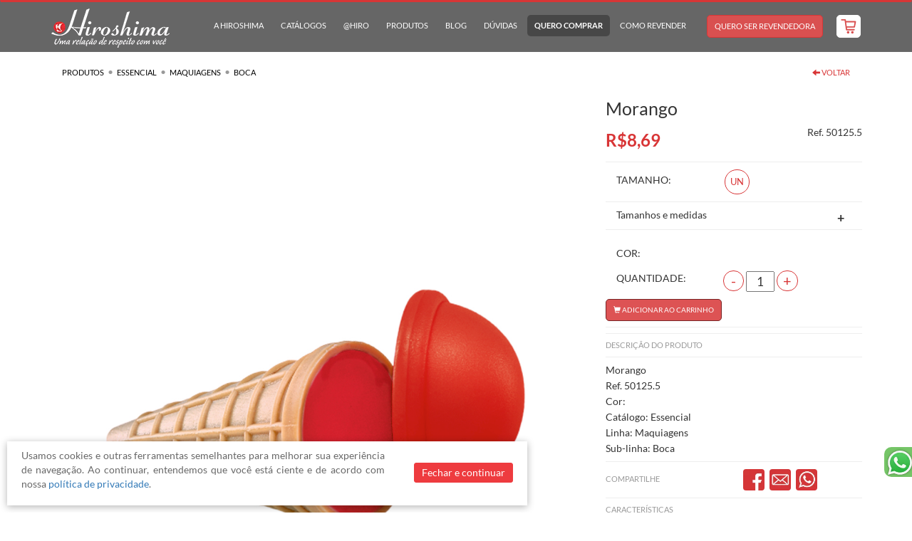

--- FILE ---
content_type: text/css
request_url: https://www.hiroshima.com.br/css/catalogos.css
body_size: 2138
content:
.popup-button{
  display: none;
  position: fixed;
  bottom: 0px;
  right: 0px;
  text-align: right;
  z-index: 999;
}
.popup-button img{
  margin-bottom: 5px;
  margin-right: 5px;
  height: 40px;
  display: block;
}
.popup-button .share-whatsapp img{
  margin-left: -10px;
}
section.violet{
  background-color: #8e7bbe;
  color: #fff; 
}
section.acqua{
  background-color: #1ebea5;
  color: #fff; 
}
section.violet.bem-vindos{
  padding-top: 70px;
  padding-bottom: 20px;
  margin-bottom: 4px;
  background-size: 100px auto;
  background-repeat: no-repeat;
  background-position: 96% 40px;
}
section.violet.bem-vindos .fundo{
  background-size: 50px auto;
  background-repeat: no-repeat;
  background-position: 4% 80%;
}
.bg-catalogos-virtuais{
  font-family: Ubuntu, Arial, Helvetica, sans-serif;
  color: #fff;
  padding-top: 90px;
  background-image: url("/assets/img/catalogos/bg-catalogos-virtuais.jpg");
  background-color: #d97273;
  background-size: 150% auto;
  background-repeat: no-repeat;
  background-position: top center;
}
section.acqua{
  background-color: #1ebea5;
  color: #fff; 
}
section.acqua .container{
  padding-top: 20px;
  padding-bottom: 20px;
}
section.acqua img.hirozap-catalogos{
  max-width: 400px;
}
section.red{
  background-color: #eb2d2e;
  color: #fff;
}
section.red .container{
  padding-top: 20px;
  padding-bottom: 40px;
}

.etapas .item{
  display: inline-block;
  width: 16%;
  margin: 0 1px;
}
section.red a.btn-default{
  opacity: 1;
  background-color: #fff;
  color: #eb2d2e;
  border: none;
}
section.red.quero-ser-revendedora{
  background-image: url("/assets/img/catalogos/modelos-catalogos.png");
  background-repeat: no-repeat;
  background-position: 90% bottom;
  background-size: auto 100%;
}

section.red a.btn-default:hover{
  opacity: 0.9;
}

section.hiroapp .google-play{
  max-width: 180px;
}
.envie-para-todo-mundo{
  font-family: Ubuntu, Arial, Helvetica, sans-serif;
  color: #af9a85;
  padding: 20px 0;
  background-image: url("/assets/img/catalogos/bg-envie.jpg");
  background-color: #eee5dc;
  background-size: cover;
  background-repeat: no-repeat;
  background-position: top center;
}
.envie-para-todo-mundo .container{
  background-image: url("/assets/img/catalogos/bg-emoticons.png");
  background-size: auto 100%;
  background-repeat: no-repeat;
  background-position: center center;
}
.envie-para-todo-mundo.video-hirozap .container{
  background-image: none;
}
.envie-para-todo-mundo .titulo{
  margin-top: 8em;
  line-height: 4em;
  text-align: center;
  font-size: 0.7em;
}
.envie-para-todo-mundo .titulo .t1{
  font-weight: 700;
  font-size: 8em;
}
.envie-para-todo-mundo .titulo .t2{
  font-weight: 300;
  font-size: 4.2em;
}
.envie-para-todo-mundo .titulo .t3{
  font-weight: 700;
  font-size: 6em;
}
.envie-para-todo-mundo .leque-catalogos{
  max-width: 400px;
}
.envie-para-todo-mundo .video-contents p,
.envie-para-todo-mundo.video-hirozap p{
  color: #8b7158 !important;
  line-height: 1.6em;
}
.envie-para-todo-mundo .video-contents p span.t1,
.envie-para-todo-mundo.video-hirozap p span.t1{
  font-weight: lighter;
  font-size: 1.5em;
}
.envie-para-todo-mundo .video-contents p span.t2,
.envie-para-todo-mundo.video-hirozap p span.t2{
  font-weight: bold;
  font-size: 1.5em;
}
.envie-para-todo-mundo .video-contents p span.t3,
.envie-para-todo-mundo.video-hirozap p span.t3{
  font-weight: lighter;
  font-size: 1.5em;
}
.envie-para-todo-mundo .video-contents p span.t4,
.envie-para-todo-mundo.video-hirozap p span.t4{
  font-weight: normal;
  font-size: 1.5em;
}

.bg-catalogos-virtuais img.leque-catalogos{
  max-width: 560px;
}

.bg-catalogos-virtuais img.hirozap-catalogos{
  max-width: 500px;
}

.bg-catalogos-virtuais h1,
.bg-catalogos-virtuais h2{
  font-size: 1.6em;
  text-align: center;
  font-weight: bold;
}

.titulo-1,
.titulo-2{
  margin-top: 4em;
  color: #fff;
}
.titulo-2{
  margin-top: 9em;
}
.titulo-1 .t1{
  font-size: 2.6em;
  font-weight: 700;
}
.titulo-1 .t2{
  font-size: 1.85em;
  font-weight: 700;
}
.titulo-1 .t3{
  font-size: 2.2em;
  font-weight: 400;
}
.titulo-1 .t4{
  font-size: 4.4em;
  font-weight: 400;
  line-height: 1em;
}
.titulo-1 .share-whatsapp img,
.titulo-2 .share-whatsapp img{
  margin-top: 10px;
}

.titulo-2 .t1{
  font-size: 1.8em;
  font-weight: 300;
}
.titulo-2 .t2{
  font-size: 1.65em;
  font-weight: 700;
}
.titulo-2 .t3{
  font-size: 2.2em;
  font-weight: 700;
}
.titulo-2 .t4{
  font-size: 1.7em;
  font-weight: 300;
}
.titulo-2 .t5{
  font-size: 1.6em;
  font-weight: 700;
}
.titulo-2 .t6{
  font-size: 2.4em;
  font-weight: 700;
}

.bg-catalogos-virtuais .como-funciona-lista{
  margin-top: 40px;
}
.bg-catalogos-virtuais .como-funciona-lista .item{
  width: 20%;
  float: left;
  text-align: center;
  vertical-align: top;
}
.bg-catalogos-virtuais .como-funciona-lista .item p{
  padding: 0 10px;
  margin-top: 10px;
}
.bg-catalogos-virtuais .como-funciona-lista .item img{
  max-width: 90%;
}
.bg-catalogos-virtuais .como-funciona-lista .item a,
.bg-catalogos-virtuais .como-funciona-lista .item a:visited{
  color: #fff;
}

.catalogos-vitrine .item{
  text-align: center;
  font-size: 0.9em;
}
.catalogos-vitrine .item img{
  width: 100px;
  border: 2px solid #e0e0e0;
  height: auto;
}
.catalogos-vitrine .item .title{
  margin-top: 5px;
  margin-bottom: 0;
  color: #333;
}
.catalogos-vitrine .item .title a{
  color: #333;
}
.catalogos-vitrine .item .description{
  color: #999;
  min-height: 120px;
  max-width: 80%;
  margin: 0 auto;
  text-align: justify;
}
.catalogos-vitrine .item .social-media{
  text-align: center;
  font-size: 0.9em;
  color: #999;
  margin-top: 5px;
}
.catalogos-vitrine .item .social-media .item img{
  width: 30px;
  border: none;
  margin: 4px 2px;
}
.catalogos-vitrine .item .social-media .item.share-instagram-cat{
  display: none;
}

.colecoes-famosas-list .item{
  border: 1px solid #fefefe;
  -webkit-box-shadow: 0px 0px 10px 0px rgba(0,0,0,0.3);
  -moz-box-shadow: 0px 0px 10px 0px rgba(0,0,0,0.3);
  box-shadow: 0px 0px 10px 0px rgba(0,0,0,0.3);
}
.colecoes-famosas-list .item .nome{
  text-transform: uppercase;
  color: #000;
  text-decoration: underline;
  margin-top: 15px;
  margin-bottom: 10px;
}

.carrossel-catalogos.banner{
  width: 39em;
  margin-top: 40px;
}
.carrossel-catalogos.banner .carrossel-contador .nome{
  color: #fff;
}
.carrossel-catalogos.banner .carrossel-contador .carrossel-indicador{
  background-color: transparent;
  border-color: #fff;
}
.carrossel-catalogos.banner .carrossel-contador .carrossel-indicador.active{
  background-color: #fff;
  border-color: #fff;
}

.slider-catalogos .contents .capa .imagem{
  display: inline-block;
  position: relative;
}
.slider-catalogos .contents .capa .imagem .tag{
  position: absolute;
  top: 0;
  right: 0;
  max-width: 75%;
}
@media (max-width: 400px){
  .titulo-1{
    font-size: 0.9em;
  }
  .titulo-2{
    font-size: 0.8em;
  }
  .catalogos-vitrine .item .social-media .item.share-instagram-cat{
    display: inline;
  }
}
@media (max-width: 767px){
  .catalogos-vitrine .item img{
    width: 90px;
  }
  .catalogos-vitrine .item .description{
    max-width: 95%;
  }  
  .bg-catalogos-virtuais{
    background-size: 130% auto;
    background-image: url("/assets/img/catalogos/bg-catalogos-virtuais-mobile.jpg");
    background-color: #d97273;
  }
  .titulo-1,
  .titulo-2{
    margin-top: 5px;
  }
  .titulo-1 .t1{
    font-size: 1.25em;
    font-weight: 700;
  }
  .titulo-1 .t2{
    font-size: 1.7em;
    font-weight: 300;
  }
  .titulo-2{
    margin-top: 0px;
    font-size: 0.9em;
  }
  .titulo-2 .t4{
    font-weight: 700;
  }
  .bg-catalogos-virtuais .como-funciona-lista .item{
    width: 100%;
    float: inherit;
  }
  .bg-catalogos-virtuais img.leque-catalogos{
    max-width: 100%;
  }
  .bg-catalogos-virtuais img.hirozap-catalogos{
    max-width: 100%;
  }
  .envie-para-todo-mundo .leque-catalogos{
    max-width: 100%;
  }
  .bg-catalogos-virtuais .icone-whatsapp{
    width: 50px;
    position: absolute;
    right: 10px;
    margin-top: -25px;
  }
  .envie-para-todo-mundo .container{
    background-size: 200%;
    background-repeat: no-repeat;
    background-position: left 10%;
  }
  .envie-para-todo-mundo .titulo{
    margin-top: 2em;
    font-size: 0.6em;
  }
  .envie-para-todo-mundo.video-hirozap .row{
    margin-right: 0;
    margin-left: 0;
  }
  .envie-para-todo-mundo .video-contents p span.t1,
  .envie-para-todo-mundo.video-hirozap p span.t1{
    font-size: 1.2em;
  }
  .envie-para-todo-mundo .video-contents p span.t2,
  .envie-para-todo-mundo.video-hirozap p span.t2{
    font-size: 1.2em;
  }
  .envie-para-todo-mundo .video-contents p span.t3,
  .envie-para-todo-mundo.video-hirozap p span.t3{
    font-size: 1.2em;
  }
  .etapas .item{
    width: 48%;
    margin-bottom: 4px;
  }
  section.acqua img.hirozap-catalogos{
    max-width: 100%;
  }
  section.red.quero-ser-revendedora{
    background-position: center bottom;
    background-size: auto 210px;
    padding-bottom: 180px;
  }
  .colecoes-famosas-list .item{
    margin-bottom: 20px;
  }
  section.violet.bem-vindos{
    background-size: 60px auto;
  }
  section.violet.bem-vindos .fundo{
    background-size: 30px auto;
    background-position: 4% 100%;
  }
  .carrossel-catalogos.banner{
    width: 100%;
  }
  .banner .slider-catalogos .contents {
    white-space: inherit;
    overflow-x: inherit;
  }
  .banner .slider-catalogos .contents a img {
    margin: auto;
    width: 30%;
    margin-bottom: 2px;
  }
  .slider-catalogos .contents .imagem{
    width: 30% !important;
  }
  .slider-catalogos .contents img.imagem-capa{
    width: 100% !important;
  }
  .slider-catalogos .contents img.tag{
    width: 75% !important;
  }
}
@media (min-width: 1023px) and (max-width: 1279px){
  .bg-catalogos-virtuais{
    background-size: 200% auto;
  }
}
@media (min-width: 1439px){
  .bg-catalogos-virtuais{
    background-size: 140% auto;
  }
  .carrossel-catalogos.banner{
    width: 45em;
  }
}
@media (min-width: 1920px){
  .bg-catalogos-virtuais{
    background-size: 60% auto;
  }
}
@media (min-width: 1441px){
  .bg-catalogos-virtuais{
    background-size: 80% auto;
    background-position: center -30em;
  }
}
@media (min-width: 1281px) and (max-width: 1920px){
  .bg-catalogos-virtuais{
    background-size: 125% auto;
    background-position: center -28em;
  }
}
